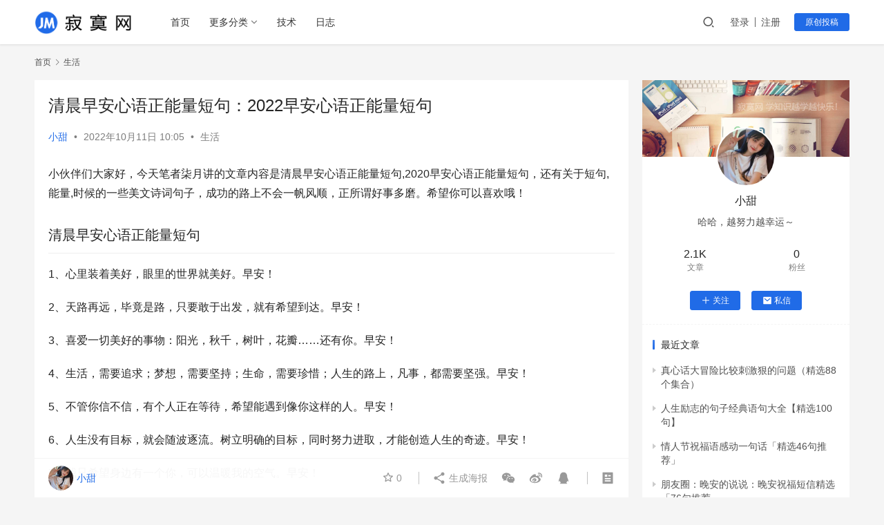

--- FILE ---
content_type: text/html; charset=UTF-8
request_url: https://www.jimowang.com/p/8928.html
body_size: 15334
content:
<!DOCTYPE html>
<html lang="zh-CN">
<head>
    <meta charset="UTF-8">
    <meta http-equiv="X-UA-Compatible" content="IE=edge,chrome=1">
    <meta name="renderer" content="webkit">
    <meta name="viewport" content="width=device-width,initial-scale=1.0,user-scalable=no,maximum-scale=1,viewport-fit=cover">
    <title>清晨早安心语正能量短句：2022早安心语正能量短句 - 寂寞网</title>
    <meta name="description" content="小伙伴们大家好，今天笔者柒月讲的文章内容是清晨早安心语正能量短句,2020早安心语正能量短句，还有关于短句,能量,时候的一些美文诗词句子，成功的路上不会一帆风顺，正所谓好事多磨。希望你可以喜欢哦！清晨早安心语正能量短句1、心里装着美好，眼里的世界就美好。早安！2、天路再远，毕竟是路，只要敢于出发，就有希望到达。早安！3..." />
<meta property="og:type" content="article" />
<meta property="og:url" content="https://www.jimowang.com/p/8928.html" />
<meta property="og:site_name" content="寂寞网" />
<meta property="og:title" content="清晨早安心语正能量短句：2022早安心语正能量短句" />
<meta property="og:description" content="小伙伴们大家好，今天笔者柒月讲的文章内容是清晨早安心语正能量短句,2020早安心语正能量短句，还有关于短句,能量,时候的一些美文诗词句子，成功的路上不会一帆风顺，正所谓好事多磨。希望你可以喜欢哦！清晨早安心语正能量短句1、心里装着美好，眼里的世界就美好。早安！2、天路再远，毕竟是路，只要敢于出发，就有希望到达。早安！3..." />
<link rel="canonical" href="https://www.jimowang.com/p/8928.html" />
<meta name="applicable-device" content="pc,mobile" />
<meta http-equiv="Cache-Control" content="no-transform" />
<link rel="shortcut icon" href="https://www.jimowang.com/wp-content/uploads/2022/05/favicon.png" />
<link rel='dns-prefetch' href='//www.jimowang.com' />
<link rel='stylesheet' id='stylesheet-css'  href='//www.jimowang.com/wp-content/uploads/wpcom/style.6.9.3.1744652262.css?ver=6.9.3' type='text/css' media='all' />
<link rel='stylesheet' id='remixicon-css'  href='https://www.jimowang.com/wp-content/themes/justnews/themer/assets/css/remixicon-2.5.0.min.css?ver=2.5.0' type='text/css' media='all' />
<link rel='stylesheet' id='font-awesome-css'  href='https://www.jimowang.com/wp-content/themes/justnews/themer/assets/css/font-awesome.css?ver=6.9.3' type='text/css' media='all' />
<link rel='stylesheet' id='wp-block-library-css'  href='https://www.jimowang.com/wp-includes/css/dist/block-library/style.min.css?ver=6.0' type='text/css' media='all' />
<style id='global-styles-inline-css' type='text/css'>
body{--wp--preset--color--black: #000000;--wp--preset--color--cyan-bluish-gray: #abb8c3;--wp--preset--color--white: #ffffff;--wp--preset--color--pale-pink: #f78da7;--wp--preset--color--vivid-red: #cf2e2e;--wp--preset--color--luminous-vivid-orange: #ff6900;--wp--preset--color--luminous-vivid-amber: #fcb900;--wp--preset--color--light-green-cyan: #7bdcb5;--wp--preset--color--vivid-green-cyan: #00d084;--wp--preset--color--pale-cyan-blue: #8ed1fc;--wp--preset--color--vivid-cyan-blue: #0693e3;--wp--preset--color--vivid-purple: #9b51e0;--wp--preset--gradient--vivid-cyan-blue-to-vivid-purple: linear-gradient(135deg,rgba(6,147,227,1) 0%,rgb(155,81,224) 100%);--wp--preset--gradient--light-green-cyan-to-vivid-green-cyan: linear-gradient(135deg,rgb(122,220,180) 0%,rgb(0,208,130) 100%);--wp--preset--gradient--luminous-vivid-amber-to-luminous-vivid-orange: linear-gradient(135deg,rgba(252,185,0,1) 0%,rgba(255,105,0,1) 100%);--wp--preset--gradient--luminous-vivid-orange-to-vivid-red: linear-gradient(135deg,rgba(255,105,0,1) 0%,rgb(207,46,46) 100%);--wp--preset--gradient--very-light-gray-to-cyan-bluish-gray: linear-gradient(135deg,rgb(238,238,238) 0%,rgb(169,184,195) 100%);--wp--preset--gradient--cool-to-warm-spectrum: linear-gradient(135deg,rgb(74,234,220) 0%,rgb(151,120,209) 20%,rgb(207,42,186) 40%,rgb(238,44,130) 60%,rgb(251,105,98) 80%,rgb(254,248,76) 100%);--wp--preset--gradient--blush-light-purple: linear-gradient(135deg,rgb(255,206,236) 0%,rgb(152,150,240) 100%);--wp--preset--gradient--blush-bordeaux: linear-gradient(135deg,rgb(254,205,165) 0%,rgb(254,45,45) 50%,rgb(107,0,62) 100%);--wp--preset--gradient--luminous-dusk: linear-gradient(135deg,rgb(255,203,112) 0%,rgb(199,81,192) 50%,rgb(65,88,208) 100%);--wp--preset--gradient--pale-ocean: linear-gradient(135deg,rgb(255,245,203) 0%,rgb(182,227,212) 50%,rgb(51,167,181) 100%);--wp--preset--gradient--electric-grass: linear-gradient(135deg,rgb(202,248,128) 0%,rgb(113,206,126) 100%);--wp--preset--gradient--midnight: linear-gradient(135deg,rgb(2,3,129) 0%,rgb(40,116,252) 100%);--wp--preset--duotone--dark-grayscale: url('#wp-duotone-dark-grayscale');--wp--preset--duotone--grayscale: url('#wp-duotone-grayscale');--wp--preset--duotone--purple-yellow: url('#wp-duotone-purple-yellow');--wp--preset--duotone--blue-red: url('#wp-duotone-blue-red');--wp--preset--duotone--midnight: url('#wp-duotone-midnight');--wp--preset--duotone--magenta-yellow: url('#wp-duotone-magenta-yellow');--wp--preset--duotone--purple-green: url('#wp-duotone-purple-green');--wp--preset--duotone--blue-orange: url('#wp-duotone-blue-orange');--wp--preset--font-size--small: 13px;--wp--preset--font-size--medium: 20px;--wp--preset--font-size--large: 36px;--wp--preset--font-size--x-large: 42px;}.has-black-color{color: var(--wp--preset--color--black) !important;}.has-cyan-bluish-gray-color{color: var(--wp--preset--color--cyan-bluish-gray) !important;}.has-white-color{color: var(--wp--preset--color--white) !important;}.has-pale-pink-color{color: var(--wp--preset--color--pale-pink) !important;}.has-vivid-red-color{color: var(--wp--preset--color--vivid-red) !important;}.has-luminous-vivid-orange-color{color: var(--wp--preset--color--luminous-vivid-orange) !important;}.has-luminous-vivid-amber-color{color: var(--wp--preset--color--luminous-vivid-amber) !important;}.has-light-green-cyan-color{color: var(--wp--preset--color--light-green-cyan) !important;}.has-vivid-green-cyan-color{color: var(--wp--preset--color--vivid-green-cyan) !important;}.has-pale-cyan-blue-color{color: var(--wp--preset--color--pale-cyan-blue) !important;}.has-vivid-cyan-blue-color{color: var(--wp--preset--color--vivid-cyan-blue) !important;}.has-vivid-purple-color{color: var(--wp--preset--color--vivid-purple) !important;}.has-black-background-color{background-color: var(--wp--preset--color--black) !important;}.has-cyan-bluish-gray-background-color{background-color: var(--wp--preset--color--cyan-bluish-gray) !important;}.has-white-background-color{background-color: var(--wp--preset--color--white) !important;}.has-pale-pink-background-color{background-color: var(--wp--preset--color--pale-pink) !important;}.has-vivid-red-background-color{background-color: var(--wp--preset--color--vivid-red) !important;}.has-luminous-vivid-orange-background-color{background-color: var(--wp--preset--color--luminous-vivid-orange) !important;}.has-luminous-vivid-amber-background-color{background-color: var(--wp--preset--color--luminous-vivid-amber) !important;}.has-light-green-cyan-background-color{background-color: var(--wp--preset--color--light-green-cyan) !important;}.has-vivid-green-cyan-background-color{background-color: var(--wp--preset--color--vivid-green-cyan) !important;}.has-pale-cyan-blue-background-color{background-color: var(--wp--preset--color--pale-cyan-blue) !important;}.has-vivid-cyan-blue-background-color{background-color: var(--wp--preset--color--vivid-cyan-blue) !important;}.has-vivid-purple-background-color{background-color: var(--wp--preset--color--vivid-purple) !important;}.has-black-border-color{border-color: var(--wp--preset--color--black) !important;}.has-cyan-bluish-gray-border-color{border-color: var(--wp--preset--color--cyan-bluish-gray) !important;}.has-white-border-color{border-color: var(--wp--preset--color--white) !important;}.has-pale-pink-border-color{border-color: var(--wp--preset--color--pale-pink) !important;}.has-vivid-red-border-color{border-color: var(--wp--preset--color--vivid-red) !important;}.has-luminous-vivid-orange-border-color{border-color: var(--wp--preset--color--luminous-vivid-orange) !important;}.has-luminous-vivid-amber-border-color{border-color: var(--wp--preset--color--luminous-vivid-amber) !important;}.has-light-green-cyan-border-color{border-color: var(--wp--preset--color--light-green-cyan) !important;}.has-vivid-green-cyan-border-color{border-color: var(--wp--preset--color--vivid-green-cyan) !important;}.has-pale-cyan-blue-border-color{border-color: var(--wp--preset--color--pale-cyan-blue) !important;}.has-vivid-cyan-blue-border-color{border-color: var(--wp--preset--color--vivid-cyan-blue) !important;}.has-vivid-purple-border-color{border-color: var(--wp--preset--color--vivid-purple) !important;}.has-vivid-cyan-blue-to-vivid-purple-gradient-background{background: var(--wp--preset--gradient--vivid-cyan-blue-to-vivid-purple) !important;}.has-light-green-cyan-to-vivid-green-cyan-gradient-background{background: var(--wp--preset--gradient--light-green-cyan-to-vivid-green-cyan) !important;}.has-luminous-vivid-amber-to-luminous-vivid-orange-gradient-background{background: var(--wp--preset--gradient--luminous-vivid-amber-to-luminous-vivid-orange) !important;}.has-luminous-vivid-orange-to-vivid-red-gradient-background{background: var(--wp--preset--gradient--luminous-vivid-orange-to-vivid-red) !important;}.has-very-light-gray-to-cyan-bluish-gray-gradient-background{background: var(--wp--preset--gradient--very-light-gray-to-cyan-bluish-gray) !important;}.has-cool-to-warm-spectrum-gradient-background{background: var(--wp--preset--gradient--cool-to-warm-spectrum) !important;}.has-blush-light-purple-gradient-background{background: var(--wp--preset--gradient--blush-light-purple) !important;}.has-blush-bordeaux-gradient-background{background: var(--wp--preset--gradient--blush-bordeaux) !important;}.has-luminous-dusk-gradient-background{background: var(--wp--preset--gradient--luminous-dusk) !important;}.has-pale-ocean-gradient-background{background: var(--wp--preset--gradient--pale-ocean) !important;}.has-electric-grass-gradient-background{background: var(--wp--preset--gradient--electric-grass) !important;}.has-midnight-gradient-background{background: var(--wp--preset--gradient--midnight) !important;}.has-small-font-size{font-size: var(--wp--preset--font-size--small) !important;}.has-medium-font-size{font-size: var(--wp--preset--font-size--medium) !important;}.has-large-font-size{font-size: var(--wp--preset--font-size--large) !important;}.has-x-large-font-size{font-size: var(--wp--preset--font-size--x-large) !important;}
</style>
<script type='text/javascript' src='https://www.jimowang.com/wp-content/themes/justnews/themer/assets/js/jquery-3.6.0.min.js?ver=6.9.3' id='jquery-core-js'></script>
<script type='text/javascript' src='https://www.jimowang.com/wp-includes/js/jquery/jquery-migrate.min.js?ver=3.3.2' id='jquery-migrate-js'></script>
<link rel="EditURI" type="application/rsd+xml" title="RSD" href="https://www.jimowang.com/xmlrpc.php?rsd" />
<link rel="wlwmanifest" type="application/wlwmanifest+xml" href="https://www.jimowang.com/wp-includes/wlwmanifest.xml" /> 
<link rel="icon" href="https://www.jimowang.com/wp-content/uploads/2022/05/favicon.png" sizes="32x32" />
<link rel="icon" href="https://www.jimowang.com/wp-content/uploads/2022/05/favicon.png" sizes="192x192" />
<link rel="apple-touch-icon" href="https://www.jimowang.com/wp-content/uploads/2022/05/favicon.png" />
<meta name="msapplication-TileImage" content="https://www.jimowang.com/wp-content/uploads/2022/05/favicon.png" />
    <!--[if lte IE 9]><script src="https://www.jimowang.com/wp-content/themes/justnews/js/update.js"></script><![endif]-->
</head>
<body class="post-template-default single single-post postid-8928 single-format-gallery lang-cn el-boxed">
<header class="header">
    <div class="container clearfix">
        <div class="navbar-header">
            <button type="button" class="navbar-toggle collapsed" data-toggle="collapse" data-target=".navbar-collapse" aria-label="menu">
                <span class="icon-bar icon-bar-1"></span>
                <span class="icon-bar icon-bar-2"></span>
                <span class="icon-bar icon-bar-3"></span>
            </button>
                        <div class="logo">
                <a href="https://www.jimowang.com" rel="home"><img src="https://www.jimowang.com/wp-content/uploads/2022/05/logo.png" alt="寂寞网"></a>
            </div>
        </div>
        <div class="collapse navbar-collapse">
            <nav class="navbar-left primary-menu"><ul id="menu-%e5%af%82%e5%af%9e%e7%bd%91" class="nav navbar-nav wpcom-adv-menu"><li class="menu-item"><a href="https://www.jimowang.com/">首页</a></li>
<li class="menu-item menu-item-style menu-item-style2 dropdown"><a href="#" class="dropdown-toggle">更多分类</a>
<ul class="dropdown-menu menu-item-wrap menu-item-col-2">
	<li class="menu-item"><a href="https://www.jimowang.com/category/jingyan">经验分享</a></li>
	<li class="menu-item"><a href="https://www.jimowang.com/category/rizhi">攻略记录</a></li>
</ul>
</li>
<li class="menu-item"><a href="https://www.jimowang.com/category/jishu">技术</a></li>
<li class="menu-item"><a href="https://www.jimowang.com/category/rizhi">日志</a></li>
</ul></nav>            <div class="navbar-action pull-right">
                <div class="navbar-search-icon j-navbar-search"><i class="wpcom-icon wi"><svg aria-hidden="true"><use xlink:href="#wi-search"></use></svg></i></div>
                                                    <div id="j-user-wrap">
                        <a class="login" href="https://www.jimowang.com/login?modal-type=login">登录</a>
                        <a class="login register" href="https://www.jimowang.com/register?modal-type=register">注册</a>
                    </div>
                    <a class="btn btn-primary btn-xs publish" href="https://www.jimowang.com/tougao">
                        原创投稿</a>
                                                </div>
            <form class="navbar-search" action="https://www.jimowang.com" method="get" role="search">
                <div class="navbar-search-inner">
                    <i class="wpcom-icon wi navbar-search-close"><svg aria-hidden="true"><use xlink:href="#wi-close"></use></svg></i>                    <input type="text" name="s" class="navbar-search-input" autocomplete="off" placeholder="输入关键词搜索..." value="">
                    <button class="navbar-search-btn" type="submit"><i class="wpcom-icon wi"><svg aria-hidden="true"><use xlink:href="#wi-search"></use></svg></i></button>
                </div>
            </form>
        </div><!-- /.navbar-collapse -->
    </div><!-- /.container -->
</header>
<div id="wrap">    <div class="wrap container">
        <ol class="breadcrumb" vocab="https://schema.org/" typeof="BreadcrumbList"><li class="home" property="itemListElement" typeof="ListItem"><a href="https://www.jimowang.com" property="item" typeof="WebPage"><span property="name" class="hide">寂寞网</span>首页</a><meta property="position" content="1"></li><li property="itemListElement" typeof="ListItem"><i class="wpcom-icon wi"><svg aria-hidden="true"><use xlink:href="#wi-arrow-right-3"></use></svg></i><a href="https://www.jimowang.com/category/shenghuo" property="item" typeof="WebPage"><span property="name">生活</span></a><meta property="position" content="2"></li></ol>        <main class="main">
                            <article id="post-8928" class="post-8928 post type-post status-publish format-gallery hentry category-shenghuo post_format-post-format-gallery entry">
                    <div class="entry-main">
                                                                        <div class="entry-head">
                            <h1 class="entry-title">清晨早安心语正能量短句：2022早安心语正能量短句</h1>
                            <div class="entry-info">
                                                                    <span class="vcard">
                                        <a class="nickname url fn j-user-card" data-user="2" href="https://www.jimowang.com/user/2">小甜</a>
                                    </span>
                                    <span class="dot">•</span>
                                                                <time class="entry-date published" datetime="2022-10-11T10:05:00+08:00" pubdate>
                                    2022年10月11日 10:05                                </time>
                                <span class="dot">•</span>
                                <a href="https://www.jimowang.com/category/shenghuo" rel="category tag">生活</a>                                                            </div>
                        </div>
                        
                                                <div class="entry-content">
                            <p>小伙伴们大家好，今天笔者柒月讲的文章内容是清晨早安心语正能量短句,2020早安心语正能量短句，还有关于短句,能量,时候的一些美文诗词句子，成功的路上不会一帆风顺，正所谓好事多磨。希望你可以喜欢哦！</p>
<h2>清晨早安心语正能量短句</h2>
<p>1、心里装着美好，眼里的世界就美好。早安！</p>
<p>2、天路再远，毕竟是路，只要敢于出发，就有希望到达。早安！</p>
<p>3、喜爱一切美好的事物：阳光，秋千，树叶，花瓣……还有你。早安！</p>
<p>4、生活，需要追求；梦想，需要坚持；生命，需要珍惜；人生的路上，凡事，都需要坚强。早安！</p>
<p>5、不管你信不信，有个人正在等待，希望能遇到像你这样的人。早安！</p>
<p>6、人生没有目标，就会随波逐流。树立明确的目标，同时努力进取，才能创造人生的奇迹。早安！</p>
<p>7、我只希望身边有一个你，可以温暖我的空气。早安！</p>
<p>8、所谓生活质量，简单的理解就是找到一个最适合自己的环境，如鱼得水，如鸟在林。早安！</p>
<p>9、弯腰不是认输，只是为了拾起丢掉的幸福。早安！</p>
<p>10、你会在平常事物中发现美，别丧失这个能力。早安！</p>
<p>11、给我一个小太阳，在阴霾的冬日，驱走严寒。早安！</p>
<p>12、来者要惜，去者要放。人生是一场旅行，不是所有人都会去向同一个地方。早安！</p>
<p>13、花的生命虽然短暂，但它毕竟拥抱过春天。早安！</p>
<p>14、只要心里有着阳光，到哪都是明媚。早安！</p>
<p>15、此刻每一天醒来睁开眼见到的是墙上你那似阳光般的笑靥，好想哪天醒来时，第一眼所触及的是真正的你那似花般甜甜的睡容。早安！</p>
<p>16、不去追逐你所渴求的，你将永远不会拥有。不开口问，答案永远是No。不往前走，那只能永远停留。早安！</p>
<p>17、当你不能够再拥有，你唯一可以做的，就是令自己不要忘记。早安！</p>
<p>18、不管多远的路，也能走到尽头；不论多深的痛苦，也会有结束的一天。早安！</p>
<h2>2020早安心语正能量短句</h2>
<p>1、一个人只要还能笑，日子总是比较容易打发的。早安！</p>
<p>2、在一天真正结束之前，打开自己的心门和自己来一次平和的对话吧，不论是倾诉，还是劝诫，都是自己可以为自己做的事情。早安！</p>
<p>3、所谓顺其自然，并非代表我们可以不努力，而是努力之后我们有勇气接受一切的成败。早安！</p>
<p>4、我终于知道了我想去什么地方，就是这儿，就是你在的地方。早安！</p>
<p>5、有时候，我们并非走出了伤痛，不过是学会了带着伤痛继续生活。早安！</p>
<p>6、放手会不甘心，不舍得，可是不放，伤的最深却是自己。也许哭泣的时候，才是真正明白自己到底想要什么的时候。早安！</p>
<p>7、生活一定要五颜六色，但绝不能乱七八糟。早安！</p>
<p>8、生活不要安排得太满，人生不要设计得太挤。不管做什么，都要给自己留点空间，好让自己可以从容转身。早安！</p>
<p>9、失败里总藏着秘密机遇，今天继续加油吧！早安！</p>
<p>10、不要拖延.不要猜测.不要迟疑，当有机会.有冲动.有内在灵感推动的时候，行动吧！早安！</p>
<p>11、勇敢地做决定吧，就算这决定也许是错的，也好过不作任何决定。早安！</p>
<p>12、任何一种活法都是人的自由选择，只要从心出发，活得适意而满足，求仁得仁，是谓幸福。早安！</p>
<p>13、我明白你会来，所以我等。早安！</p>
<p>14、无论你在尘世间辗转了多少个春秋，一个人若是到了没有任何东西可以依赖的时候，往往会变得坚强起来。早安！</p>
<p>15、路走不通的时候，不要眷恋前面的风景，不要回望来时的行程。早安！</p>
<p>16、对生活充满感激，不管生活给予的是快乐还是痛苦，不管前行的道路是一帆风顺还是曲折坎坷。早安！</p>
<p>17、坚持，说它容易，那是因为只要愿意做，人人都能做到；说它难，那又是因为真正能够做到的，终究只有少数人。早安！</p>
<p>18、三个方法可以解决所有的问题：接受，改变，离开。早安！</p>
<p>19、上帝是公平的，若你还不够幸福，只是你做的还不够。早安！</p>
<p>20、给自己一个简单的岁月，如花般默默绽放，不为娇容不为称羡，只为美好的情愫在心中；给自己一条河流，让生命里的轮回来来去去。早安！</p>
<p>今天就分享到这里吧，希望对你有一定的帮助，如果你认真看完了这篇清晨早安心语正能量短句：2022早安心语正能量短句文章，感觉自己收获很多，可以收藏<span class="wpcom_keyword_link"><a href="https://www.jimowang.com/" title="寂寞网">寂寞网</a></span>哈！</p>
                                                        <div class="entry-copyright"><p>本文发布者：小甜，不代表寂寞网立场，转载请注明出处：<span>https://www.jimowang.com/p/8928.html</span></p>
<p>版权声明：本文内容由互联网用户自发贡献，该文观点仅代表作者本人。本站仅提供信息存储空间服务，不拥有所有权，不承担相关法律责任。如发现本站有涉嫌抄袭侵权/违法违规的内容， 请发送邮件至 jimowangmail@126.com 举报，一经查实，本站将立刻删除。</p></div>                        </div>

                        <div class="entry-tag"></div>
                        <div class="entry-action">
                            <div class="btn-zan" data-id="8928"><i class="wpcom-icon wi"><svg aria-hidden="true"><use xlink:href="#wi-thumb-up-fill"></use></svg></i> 赞 <span class="entry-action-num">(0)</span></div>

                                                    </div>

                        <div class="entry-bar">
                            <div class="entry-bar-inner clearfix">
                                                                    <div class="author pull-left">
                                                                                <a data-user="2" target="_blank" href="https://www.jimowang.com/user/2" class="avatar j-user-card">
                                            <img alt='小甜' src='//www.jimowang.com/wp-content/uploads/member/avatars/28d9d4c2f636f067.1654849640.jpg' class='avatar avatar-60 photo' height='60' width='60' /><span class="author-name">小甜</span>                                        </a>
                                    </div>
                                                                <div class="info pull-right">
                                    <div class="info-item meta">
                                                                                    <a class="meta-item j-heart" href="javascript:;" data-id="8928"><i class="wpcom-icon wi"><svg aria-hidden="true"><use xlink:href="#wi-star"></use></svg></i> <span class="data">0</span></a>                                                                                                                    </div>
                                    <div class="info-item share">
                                        <a class="meta-item mobile j-mobile-share" href="javascript:;" data-id="8928" data-qrcode="https://www.jimowang.com/p/8928.html"><i class="wpcom-icon wi"><svg aria-hidden="true"><use xlink:href="#wi-share"></use></svg></i> 生成海报</a>
                                                                                    <a class="meta-item wechat" data-share="wechat" target="_blank" rel="nofollow" href="#">
                                                <i class="wpcom-icon wi"><svg aria-hidden="true"><use xlink:href="#wi-wechat"></use></svg></i>                                            </a>
                                                                                    <a class="meta-item weibo" data-share="weibo" target="_blank" rel="nofollow" href="#">
                                                <i class="wpcom-icon wi"><svg aria-hidden="true"><use xlink:href="#wi-weibo"></use></svg></i>                                            </a>
                                                                                    <a class="meta-item qq" data-share="qq" target="_blank" rel="nofollow" href="#">
                                                <i class="wpcom-icon wi"><svg aria-hidden="true"><use xlink:href="#wi-qq"></use></svg></i>                                            </a>
                                                                            </div>
                                    <div class="info-item act">
                                        <a href="javascript:;" id="j-reading"><i class="wpcom-icon wi"><svg aria-hidden="true"><use xlink:href="#wi-article"></use></svg></i></a>
                                    </div>
                                </div>
                            </div>
                        </div>
                    </div>

                                            <div class="entry-page">
                                                            <div class="entry-page-prev entry-page-nobg j-lazy" style="background-image: url(https://www.jimowang.com/wp-content/uploads/2022/06/2022060507534233.gif);" data-original="">
                                    <a href="https://www.jimowang.com/p/8926.html" title="离别的伤感个性签名「精选81句推荐」" rel="prev">
                                        <span>离别的伤感个性签名「精选81句推荐」</span>
                                    </a>
                                    <div class="entry-page-info">
                                        <span class="pull-left"><i class="wpcom-icon wi"><svg aria-hidden="true"><use xlink:href="#wi-arrow-left-double"></use></svg></i> 上一篇</span>
                                        <span class="pull-right">2022年10月11日 10:04</span>
                                    </div>
                                </div>
                                                                                        <div class="entry-page-next entry-page-nobg j-lazy" style="background-image: url(https://www.jimowang.com/wp-content/uploads/2022/06/2022060507534233.gif);" data-original="">
                                    <a href="https://www.jimowang.com/p/8929.html" title="国内那个牌子头盔最好「必看：盘点5大国产质量最好的头盔」" rel="next">
                                        <span>国内那个牌子头盔最好「必看：盘点5大国产质量最好的头盔」</span>
                                    </a>
                                    <div class="entry-page-info">
                                        <span class="pull-right">下一篇 <i class="wpcom-icon wi"><svg aria-hidden="true"><use xlink:href="#wi-arrow-right-double"></use></svg></i></span>
                                        <span class="pull-left">2022年10月11日 10:06</span>
                                    </div>
                                </div>
                                                    </div>
                                                                                    <div class="entry-related-posts">
                            <h3 class="entry-related-title">相关推荐</h3><ul class="entry-related cols-3 post-loop post-loop-default"><li class="item item-no-thumb">
        <div class="item-content">
                <h4 class="item-title">
            <a href="https://www.jimowang.com/p/52839.html" target="_blank" rel="bookmark">
                                 福建省南平市建瓯市天气 必看:福建省南平市建瓯市天气东峰            </a>
        </h4>
        <div class="item-excerpt">
            <p>最近有很多朋友问紫荆关于福建省南平市建瓯市天气,福建省南平市建瓯市天气东峰的事情，还有干货天气，警报，暴雨，省级，山脉等等各种精品旅游攻略，虽然不敢保证每个人都能获得满意的结果，但我相信细心阅读将会让你有所收获。 福建建瓯持续暴雨,全城拉响防空警报!强降雨天气会持续多久? 福建建瓯持续暴雨福建省建瓯市气象台连续发出了强降雨预警，晚上建瓯的全市都响起了防空警报&#8230;</p>
        </div>
        <div class="item-meta">
                        <div class="item-meta-li author">
                                <a data-user="26" target="_blank" href="https://www.jimowang.com/user/26" class="avatar j-user-card">
                    <img alt='旅游达人' src='//www.jimowang.com/wp-content/uploads/member/avatars/ced3463d06de0ca9.1683610606.jpg' class='avatar avatar-60 photo' height='60' width='60' />                    <span>旅游达人</span>
                </a>
            </div>
                                            <a class="item-meta-li" href="https://www.jimowang.com/category/shenghuo" target="_blank">生活</a>
                            <span class="item-meta-li date">2023年8月4日</span>
            <div class="item-meta-right">
                            </div>
        </div>
    </div>
</li>
<li class="item item-no-thumb">
        <div class="item-content">
                <h4 class="item-title">
            <a href="https://www.jimowang.com/p/18963.html" target="_blank" rel="bookmark">
                                 女生简单干净的韩文网名带翻译精选「67个推荐」            </a>
        </h4>
        <div class="item-excerpt">
            <p>一梦醒来，两眉间，相思尽染。朋友们大家伙，今天糖果给你们带来的是女生简单干净的韩文网名带翻译的问题，还有关于女生,背叛者,帘幕等一系列的美文诗词句子内容，这篇文章对正好需要的朋友来说还是比较不错的，因为涉及到多方面，认真阅读完你一定能有所收获！ 女生简单干净的韩文网名带翻译 一 1、내가 행하는 것이 곧 而是我所走的路 2、见你당신 을 만 나 3、무지개&#8230;</p>
        </div>
        <div class="item-meta">
                        <div class="item-meta-li author">
                                <a data-user="2" target="_blank" href="https://www.jimowang.com/user/2" class="avatar j-user-card">
                    <img alt='小甜' src='//www.jimowang.com/wp-content/uploads/member/avatars/28d9d4c2f636f067.1654849640.jpg' class='avatar avatar-60 photo' height='60' width='60' />                    <span>小甜</span>
                </a>
            </div>
                                            <a class="item-meta-li" href="https://www.jimowang.com/category/shenghuo" target="_blank">生活</a>
                            <span class="item-meta-li date">2022年11月29日</span>
            <div class="item-meta-right">
                            </div>
        </div>
    </div>
</li>
<li class="item item-no-thumb">
        <div class="item-content">
                <h4 class="item-title">
            <a href="https://www.jimowang.com/p/60506.html" target="_blank" rel="bookmark">
                                 梦想去旅游 详解：坐飞机去何处旅游最具体 详解：飞机旅游的精彩体验            </a>
        </h4>
        <div class="item-excerpt">
            <p>感谢大家一直以来对我的兰若的支持，今天特别为大家准备了一篇梦想去旅游,坐飞机去何处旅游最具体,飞机旅游的精彩体验的文章，美食，景点，旅游，城市，文化等等一系列的优秀级别旅游相关攻略，读完这篇分享后，相信你对相关领域的知识已经有了较为深刻的理解。 飞机旅游是一种独特的旅游方式，它可以让您快速到达世界各地，体验不同的文化和美食。那么，坐飞机去哪里旅游体呢？下面让&#8230;</p>
        </div>
        <div class="item-meta">
                        <div class="item-meta-li author">
                                <a data-user="26" target="_blank" href="https://www.jimowang.com/user/26" class="avatar j-user-card">
                    <img alt='旅游达人' src='//www.jimowang.com/wp-content/uploads/member/avatars/ced3463d06de0ca9.1683610606.jpg' class='avatar avatar-60 photo' height='60' width='60' />                    <span>旅游达人</span>
                </a>
            </div>
                                            <a class="item-meta-li" href="https://www.jimowang.com/category/shenghuo" target="_blank">生活</a>
                            <span class="item-meta-li date">2023年9月19日</span>
            <div class="item-meta-right">
                            </div>
        </div>
    </div>
</li>
<li class="item item-no-thumb">
        <div class="item-content">
                <h4 class="item-title">
            <a href="https://www.jimowang.com/p/60838.html" target="_blank" rel="bookmark">
                                 四川旅游学院专业有哪些探索四川旅游学院详细专业分布            </a>
        </h4>
        <div class="item-excerpt">
            <p>最近非常忙碌，今天作者沈静婷娴抽出时间跟大家分享一些有关四川旅游学院专业有哪些探索四川旅游学院详细专业分布的话题。以及类专业，旅游，专业，四川旅游，学院等等各种一系列的旅游攻略，只要我们付出行动和努力，每天的分享都能够让我们更进一步。 四川旅游学院是一所以旅游、酒店、管理为主的本科高校。本文将为大家详细介绍四川旅游学院的专业分布情况。 一、旅游管理类专业 1&#8230;</p>
        </div>
        <div class="item-meta">
                        <div class="item-meta-li author">
                                <a data-user="26" target="_blank" href="https://www.jimowang.com/user/26" class="avatar j-user-card">
                    <img alt='旅游达人' src='//www.jimowang.com/wp-content/uploads/member/avatars/ced3463d06de0ca9.1683610606.jpg' class='avatar avatar-60 photo' height='60' width='60' />                    <span>旅游达人</span>
                </a>
            </div>
                                            <a class="item-meta-li" href="https://www.jimowang.com/category/shenghuo" target="_blank">生活</a>
                            <span class="item-meta-li date">2023年9月21日</span>
            <div class="item-meta-right">
                            </div>
        </div>
    </div>
</li>
<li class="item item-no-thumb">
        <div class="item-content">
                <h4 class="item-title">
            <a href="https://www.jimowang.com/p/47478.html" target="_blank" rel="bookmark">
                                 河北吴桥杂技大世界值得一游吗            </a>
        </h4>
        <div class="item-excerpt">
            <p>Hi，大家好，今天由浪迹为大家准备了一片关于河北吴桥杂技大世界值得一游吗的干货文章，这里提供各种关于杂技，大世界，景区，游客，文化旅游攻略的线索，如果你正在寻找一些实用的建议和思路，认真阅读本篇分享将会给你带来惊喜。 河北吴桥杂技大世界是中国的杂技表演场所之一，位于河北省衡水市吴桥县。吴桥杂技源远流长，已有近百年的历史，是中国杂技的发源地之一。因其独特的表演&#8230;</p>
        </div>
        <div class="item-meta">
                        <div class="item-meta-li author">
                                <a data-user="26" target="_blank" href="https://www.jimowang.com/user/26" class="avatar j-user-card">
                    <img alt='旅游达人' src='//www.jimowang.com/wp-content/uploads/member/avatars/ced3463d06de0ca9.1683610606.jpg' class='avatar avatar-60 photo' height='60' width='60' />                    <span>旅游达人</span>
                </a>
            </div>
                                            <a class="item-meta-li" href="https://www.jimowang.com/category/shenghuo" target="_blank">生活</a>
                            <span class="item-meta-li date">2023年6月25日</span>
            <div class="item-meta-right">
                            </div>
        </div>
    </div>
</li>
<li class="item item-no-thumb">
        <div class="item-content">
                <h4 class="item-title">
            <a href="https://www.jimowang.com/p/55727.html" target="_blank" rel="bookmark">
                                 重庆旅游攻略精选必去景点美食美景及住宿推荐            </a>
        </h4>
        <div class="item-excerpt">
            <p>最近比较忙，薛钰陶雨还是不忘与大家分享有关重庆旅游攻略精选必去景点美食美景及住宿推荐的一些技巧和心得，想要获取与景点，美食，酒店，火锅，游客有关的旅游信息？这里提供了丰富的资料。这只是我的一些思考和心得，但愿能为你提供一些帮助和启示。 重庆是一个充满活力和美食的城市，拥有许多迷人的景点和美食，每年吸引着数以百万计的游客前来探索。在这篇中，我们将为您介绍重庆的&#8230;</p>
        </div>
        <div class="item-meta">
                        <div class="item-meta-li author">
                                <a data-user="26" target="_blank" href="https://www.jimowang.com/user/26" class="avatar j-user-card">
                    <img alt='旅游达人' src='//www.jimowang.com/wp-content/uploads/member/avatars/ced3463d06de0ca9.1683610606.jpg' class='avatar avatar-60 photo' height='60' width='60' />                    <span>旅游达人</span>
                </a>
            </div>
                                            <a class="item-meta-li" href="https://www.jimowang.com/category/shenghuo" target="_blank">生活</a>
                            <span class="item-meta-li date">2023年8月23日</span>
            <div class="item-meta-right">
                            </div>
        </div>
    </div>
</li>
</ul>                        </div>
                                    </article>
                    </main>
                    <aside class="sidebar">
                <div id="wpcom-profile-6" class="widget widget_profile"><div class="profile-cover"><img class="j-lazy" src="https://www.jimowang.com/wp-content/uploads/2022/06/2022060507534233.gif" data-original="//www.jimowang.com/wp-content/uploads/2021/03/anthony-delanoix-urUdKCxsTUI-unsplash-1.jpg" alt="小甜"></div>            <div class="avatar-wrap">
                <a target="_blank" href="https://www.jimowang.com/user/2" class="avatar-link"><img alt='小甜' src='//www.jimowang.com/wp-content/uploads/member/avatars/28d9d4c2f636f067.1654849640.jpg' class='avatar avatar-120 photo' height='120' width='120' /></a></div>
            <div class="profile-info">
                <a target="_blank" href="https://www.jimowang.com/user/2" class="profile-name"><span class="author-name">小甜</span></a>
                <p class="author-description">哈哈，越努力越幸运～ </p>
                        <div class="profile-stats">
            <div class="profile-stats-inner">
                        <div class="user-stats-item">
            <b>2.1K</b>
            <span>文章</span>
        </div>
                            <div class="user-stats-item">
                <b>0</b>
                <span>粉丝</span>
            </div>
                    </div>
        </div>
    <button type="button" class="btn btn-xs btn-follow j-follow btn-primary" data-user="2"><i class="wpcom-icon wi"><svg aria-hidden="true"><use xlink:href="#wi-add"></use></svg></i>关注</button><button type="button" class="btn btn-primary btn-xs btn-message j-message" data-user="2"><i class="wpcom-icon wi"><svg aria-hidden="true"><use xlink:href="#wi-mail-fill"></use></svg></i>私信</button>            </div>
            <div class="profile-posts">
                <h3 class="widget-title"><span>最近文章</span></h3>
                <ul>                    <li><a href="https://www.jimowang.com/p/59221.html" title="真心话大冒险比较刺激狠的问题（精选88个集合）">真心话大冒险比较刺激狠的问题（精选88个集合）</a></li>
                                    <li><a href="https://www.jimowang.com/p/59208.html" title="人生励志的句子经典语句大全【精选100句】">人生励志的句子经典语句大全【精选100句】</a></li>
                                    <li><a href="https://www.jimowang.com/p/36084.html" title="情人节祝福语感动一句话「精选46句推荐」">情人节祝福语感动一句话「精选46句推荐」</a></li>
                                    <li><a href="https://www.jimowang.com/p/36083.html" title="朋友圈：晚安的说说：晚安祝福短信精选「76句推荐」">朋友圈：晚安的说说：晚安祝福短信精选「76句推荐」</a></li>
                                    <li><a href="https://www.jimowang.com/p/36082.html" title="端午节祝福语送客户「精选50句推荐」">端午节祝福语送客户「精选50句推荐」</a></li>
                </ul>            </div>
            </div><div id="wpcom-image-ad-2" class="widget widget_image_ad">            <a href="https://www.jimowang.com/" target="_blank">
                <img class="j-lazy" src="https://www.jimowang.com/wp-content/uploads/2022/06/2022060507534233.gif" data-original="https://www.jimowang.com/wp-content/uploads/2022/06/2022061010052789.jpg" alt="AD">            </a>
        </div><div id="wpcom-post-tabs-3" class="widget widget_post_tabs">
        <div class="post-tabs-hd">
                        <div class="post-tabs-hd-inner post-tabs-2">
                                    <div class="post-tabs-item j-post-tab active">
                        <i class="wpcom-icon fa fa-clock-o"></i>最新文章                    </div>
                                    <div class="post-tabs-item j-post-tab">
                        <i class="wpcom-icon fa fa-random"></i>随机内容                    </div>
                            </div>
        </div>
                    <ul class="post-tabs-list j-post-tab-wrap active">
                        <li class="item">
                            <div class="item-img">
                    <a class="item-img-inner" href="https://www.jimowang.com/p/76316.html" title="魔兽RPG神界危机：隐藏翅膀合成NPC坐标">
                        <img class="j-lazy" src="https://www.jimowang.com/wp-content/uploads/2022/06/2022060507534233-332x206.gif" data-original="https://www.jimowang.com/wp-content/uploads/2025/img/2023564962072295-332x206.jpg" width="332" height="206" alt="魔兽RPG神界危机：隐藏翅膀合成NPC坐标">                    </a>
                </div>
                        <div class="item-content">
                <p class="item-title"><a href="https://www.jimowang.com/p/76316.html" title="魔兽RPG神界危机：隐藏翅膀合成NPC坐标">魔兽RPG神界危机：隐藏翅膀合成NPC坐标</a></p>
                <p class="item-date">2025年6月17日</p>
            </div>
        </li>
            <li class="item">
                            <div class="item-img">
                    <a class="item-img-inner" href="https://www.jimowang.com/p/76315.html" title="金庸群侠传武功搭配：低资质刀法流通关方案">
                        <img class="j-lazy" src="https://www.jimowang.com/wp-content/uploads/2022/06/2022060507534233-332x206.gif" data-original="https://www.jimowang.com/wp-content/uploads/2025/img/2023486960095798-332x206.jpg" width="332" height="206" alt="金庸群侠传武功搭配：低资质刀法流通关方案">                    </a>
                </div>
                        <div class="item-content">
                <p class="item-title"><a href="https://www.jimowang.com/p/76315.html" title="金庸群侠传武功搭配：低资质刀法流通关方案">金庸群侠传武功搭配：低资质刀法流通关方案</a></p>
                <p class="item-date">2025年6月17日</p>
            </div>
        </li>
            <li class="item">
                            <div class="item-img">
                    <a class="item-img-inner" href="https://www.jimowang.com/p/76314.html" title="霍格沃茨之遗速通流：全魔咒解锁顺序+核心天赋推荐">
                        <img class="j-lazy" src="https://www.jimowang.com/wp-content/uploads/2022/06/2022060507534233-332x206.gif" data-original="https://www.jimowang.com/wp-content/uploads/2025/img/2023241305197115-332x206.jpg" width="332" height="206" alt="霍格沃茨之遗速通流：全魔咒解锁顺序+核心天赋推荐">                    </a>
                </div>
                        <div class="item-content">
                <p class="item-title"><a href="https://www.jimowang.com/p/76314.html" title="霍格沃茨之遗速通流：全魔咒解锁顺序+核心天赋推荐">霍格沃茨之遗速通流：全魔咒解锁顺序+核心天赋推荐</a></p>
                <p class="item-date">2025年6月17日</p>
            </div>
        </li>
            <li class="item">
                            <div class="item-img">
                    <a class="item-img-inner" href="https://www.jimowang.com/p/76313.html" title="霍格沃茨全收集难点：隐形兽洞穴推球谜题解法">
                        <img class="j-lazy" src="https://www.jimowang.com/wp-content/uploads/2022/06/2022060507534233-332x206.gif" data-original="https://www.jimowang.com/wp-content/uploads/2025/img/2023166112006882-332x206.jpg" width="332" height="206" alt="霍格沃茨全收集难点：隐形兽洞穴推球谜题解法">                    </a>
                </div>
                        <div class="item-content">
                <p class="item-title"><a href="https://www.jimowang.com/p/76313.html" title="霍格沃茨全收集难点：隐形兽洞穴推球谜题解法">霍格沃茨全收集难点：隐形兽洞穴推球谜题解法</a></p>
                <p class="item-date">2025年6月17日</p>
            </div>
        </li>
            <li class="item">
                            <div class="item-img">
                    <a class="item-img-inner" href="https://www.jimowang.com/p/76312.html" title="金庸群侠传3D版：速刷道德值路线（正邪双结局）">
                        <img class="j-lazy" src="https://www.jimowang.com/wp-content/uploads/2022/06/2022060507534233-332x206.gif" data-original="https://www.jimowang.com/wp-content/uploads/2025/img/2023066440266772-332x206.jpg" width="332" height="206" alt="金庸群侠传3D版：速刷道德值路线（正邪双结局）">                    </a>
                </div>
                        <div class="item-content">
                <p class="item-title"><a href="https://www.jimowang.com/p/76312.html" title="金庸群侠传3D版：速刷道德值路线（正邪双结局）">金庸群侠传3D版：速刷道德值路线（正邪双结局）</a></p>
                <p class="item-date">2025年6月17日</p>
            </div>
        </li>
            <li class="item">
                            <div class="item-img">
                    <a class="item-img-inner" href="https://www.jimowang.com/p/76311.html" title="重返未来1999荒原：高灵感建筑布局+资源产出">
                        <img class="j-lazy" src="https://www.jimowang.com/wp-content/uploads/2022/06/2022060507534233-332x206.gif" data-original="https://www.jimowang.com/wp-content/uploads/2025/img/2023219666597735-332x206.jpg" width="332" height="206" alt="重返未来1999荒原：高灵感建筑布局+资源产出">                    </a>
                </div>
                        <div class="item-content">
                <p class="item-title"><a href="https://www.jimowang.com/p/76311.html" title="重返未来1999荒原：高灵感建筑布局+资源产出">重返未来1999荒原：高灵感建筑布局+资源产出</a></p>
                <p class="item-date">2025年6月16日</p>
            </div>
        </li>
            <li class="item">
                            <div class="item-img">
                    <a class="item-img-inner" href="https://www.jimowang.com/p/76310.html" title="逆水寒情缘任务避坑：快速刷好感度礼物清单">
                        <img class="j-lazy" src="https://www.jimowang.com/wp-content/uploads/2022/06/2022060507534233-332x206.gif" data-original="https://www.jimowang.com/wp-content/uploads/2025/img/2023884912280855-332x206.jpg" width="332" height="206" alt="逆水寒情缘任务避坑：快速刷好感度礼物清单">                    </a>
                </div>
                        <div class="item-content">
                <p class="item-title"><a href="https://www.jimowang.com/p/76310.html" title="逆水寒情缘任务避坑：快速刷好感度礼物清单">逆水寒情缘任务避坑：快速刷好感度礼物清单</a></p>
                <p class="item-date">2025年6月16日</p>
            </div>
        </li>
            <li class="item">
                            <div class="item-img">
                    <a class="item-img-inner" href="https://www.jimowang.com/p/76309.html" title="轩辕剑天之痕DOMO：隐藏法宝合成材料清单">
                        <img class="j-lazy" src="https://www.jimowang.com/wp-content/uploads/2022/06/2022060507534233-332x206.gif" data-original="https://www.jimowang.com/wp-content/uploads/2025/img/2023801561130295-332x206.jpg" width="332" height="206" alt="轩辕剑天之痕DOMO：隐藏法宝合成材料清单">                    </a>
                </div>
                        <div class="item-content">
                <p class="item-title"><a href="https://www.jimowang.com/p/76309.html" title="轩辕剑天之痕DOMO：隐藏法宝合成材料清单">轩辕剑天之痕DOMO：隐藏法宝合成材料清单</a></p>
                <p class="item-date">2025年6月16日</p>
            </div>
        </li>
                </ul>
                    <ul class="post-tabs-list j-post-tab-wrap">
                        <li class="item">
                            <div class="item-img">
                    <a class="item-img-inner" href="https://www.jimowang.com/p/8398.html" title="门禁卡怎么在手机上使用「推荐手把手教你苹果安卓门禁卡通用方法」">
                        <img width="332" height="206" src="https://www.jimowang.com/wp-content/uploads/2022/06/2022060507534233-332x206.gif" class="attachment-default size-default wp-post-image j-lazy" alt="门禁卡怎么在手机上使用「推荐手把手教你苹果安卓门禁卡通用方法」" loading="lazy" data-original="https://www.jimowang.com/wp-content/uploads/2022/10/2022100703081080-332x206.jpg" />                    </a>
                </div>
                        <div class="item-content">
                <p class="item-title"><a href="https://www.jimowang.com/p/8398.html" title="门禁卡怎么在手机上使用「推荐手把手教你苹果安卓门禁卡通用方法」">门禁卡怎么在手机上使用「推荐手把手教你苹果安卓门禁卡通用方法」</a></p>
                <p class="item-date">2022年10月7日</p>
            </div>
        </li>
            <li class="item">
                            <div class="item-img">
                    <a class="item-img-inner" href="https://www.jimowang.com/p/38079.html" title="预防甲流现在打疫苗还来得及吗 必备：甲流疫苗有必要接种吗">
                        <img class="j-lazy" src="https://www.jimowang.com/wp-content/uploads/2022/06/2022060507534233-332x206.gif" data-original="https://www.jimowang.com/wp-content/uploads/2023news/21225926396-332x206.jpg" width="332" height="206" alt="预防甲流现在打疫苗还来得及吗 必备：甲流疫苗有必要接种吗">                    </a>
                </div>
                        <div class="item-content">
                <p class="item-title"><a href="https://www.jimowang.com/p/38079.html" title="预防甲流现在打疫苗还来得及吗 必备：甲流疫苗有必要接种吗">预防甲流现在打疫苗还来得及吗 必备：甲流疫苗有必要接种吗</a></p>
                <p class="item-date">2023年4月12日</p>
            </div>
        </li>
            <li class="item">
                            <div class="item-img">
                    <a class="item-img-inner" href="https://www.jimowang.com/p/57795.html" title="苹果手机微信相机权限设置在哪 精选：iPhone手机相机黑屏了解决方法">
                        <img class="j-lazy" src="https://www.jimowang.com/wp-content/uploads/2022/06/2022060507534233-332x206.gif" data-original="https://www.jimowang.com/wp-content/uploads/zmtnews/25005767547-332x206.jpg" width="332" height="206" alt="苹果手机微信相机权限设置在哪 精选：iPhone手机相机黑屏了解决方法">                    </a>
                </div>
                        <div class="item-content">
                <p class="item-title"><a href="https://www.jimowang.com/p/57795.html" title="苹果手机微信相机权限设置在哪 精选：iPhone手机相机黑屏了解决方法">苹果手机微信相机权限设置在哪 精选：iPhone手机相机黑屏了解决方法</a></p>
                <p class="item-date">2023年9月5日</p>
            </div>
        </li>
            <li class="item">
                        <div class="item-content item-no-thumb">
                <p class="item-title"><a href="https://www.jimowang.com/p/47519.html" title="张家界武陵源新青年国际旅行社：张家界青年旅行社电话">张家界武陵源新青年国际旅行社：张家界青年旅行社电话</a></p>
                <p class="item-date">2023年6月25日</p>
            </div>
        </li>
            <li class="item">
                            <div class="item-img">
                    <a class="item-img-inner" href="https://www.jimowang.com/p/39393.html" title="10省份放宽报考公务员35岁年龄限制 精选：考公务员有年龄限制吗">
                        <img class="j-lazy" src="https://www.jimowang.com/wp-content/uploads/2022/06/2022060507534233-332x206.gif" data-original="https://www.jimowang.com/wp-content/uploads/2023news/22005228031-332x206.jpg" width="332" height="206" alt="10省份放宽报考公务员35岁年龄限制 精选：考公务员有年龄限制吗">                    </a>
                </div>
                        <div class="item-content">
                <p class="item-title"><a href="https://www.jimowang.com/p/39393.html" title="10省份放宽报考公务员35岁年龄限制 精选：考公务员有年龄限制吗">10省份放宽报考公务员35岁年龄限制 精选：考公务员有年龄限制吗</a></p>
                <p class="item-date">2023年4月29日</p>
            </div>
        </li>
            <li class="item">
                            <div class="item-img">
                    <a class="item-img-inner" href="https://www.jimowang.com/p/45631.html" title="win10网速限制解除 秒懂：电脑解除网络限制的方法">
                        <img class="j-lazy" src="https://www.jimowang.com/wp-content/uploads/2022/06/2022060507534233-332x206.gif" data-original="https://www.jimowang.com/wp-content/uploads/zmtnews/24144642744-332x206.jpg" width="332" height="206" alt="win10网速限制解除 秒懂：电脑解除网络限制的方法">                    </a>
                </div>
                        <div class="item-content">
                <p class="item-title"><a href="https://www.jimowang.com/p/45631.html" title="win10网速限制解除 秒懂：电脑解除网络限制的方法">win10网速限制解除 秒懂：电脑解除网络限制的方法</a></p>
                <p class="item-date">2023年6月11日</p>
            </div>
        </li>
            <li class="item">
                            <div class="item-img">
                    <a class="item-img-inner" href="https://www.jimowang.com/p/75115.html" title="赛尔号凤凰神兽蛋怎么获得？有哪些属性？">
                        <img class="j-lazy" src="https://www.jimowang.com/wp-content/uploads/2022/06/2022060507534233-332x206.gif" data-original="https://www.jimowang.com/wp-content/uploads/2025/img/2023426220166613-332x206.jpg" width="332" height="206" alt="赛尔号凤凰神兽蛋怎么获得？有哪些属性？">                    </a>
                </div>
                        <div class="item-content">
                <p class="item-title"><a href="https://www.jimowang.com/p/75115.html" title="赛尔号凤凰神兽蛋怎么获得？有哪些属性？">赛尔号凤凰神兽蛋怎么获得？有哪些属性？</a></p>
                <p class="item-date">2025年1月26日</p>
            </div>
        </li>
            <li class="item">
                        <div class="item-content item-no-thumb">
                <p class="item-title"><a href="https://www.jimowang.com/p/46877.html" title="探秘柞水溶洞中国最美的天然溶洞之一">探秘柞水溶洞中国最美的天然溶洞之一</a></p>
                <p class="item-date">2023年6月20日</p>
            </div>
        </li>
                </ul>
        </div>            </aside>
            </div>
</div>
<footer class="footer">
    <div class="container">
        <div class="clearfix">
                        <div class="footer-col footer-col-logo">
                <img src="https://www.jimowang.com/wp-content/uploads/2022/05/logo-footer.png" alt="寂寞网">
            </div>
                        <div class="footer-col footer-col-copy">
                                <div class="copyright">
                    <p><a href="https://www.jimowang.com/jubao" target="_blank" rel="noopener">举报投诉</a> ┊ <a href="https://www.jimowang.com/mianze" target="_blank" rel="noopener">免责声明</a> ┊ <a href="https://www.jimowang.com/banquan" target="_blank" rel="noopener">版权声明</a> ┊ <a href="https://www.jimowang.com/about" target="_blank" rel="noopener">关于我们</a> ┊ <a href="https://www.jimowang.com/about" target="_blank" rel="noopener">联系我们</a> ┊ <a href="https://www.jimowang.com/tougaoxuzhi" target="_blank" rel="noopener">投稿须知</a></p>
<p>Copyright © 2025 <a href="https://www.jimowang.com">寂寞网</a> 版权所有 <a href="https://beian.miit.gov.cn/" target="_blank" rel="nofollow noopener noreferrer">粤ICP备2022071162号-1</a> Powered by WordPress</p>
                </div>
            </div>
            <div class="footer-col footer-col-sns">
                <div class="footer-sns">
                                    </div>
            </div>
        </div>
    </div>
</footer>
            <div class="action action-style-0 action-color-0 action-pos-1" style="bottom:120px;">
                                                    <div class="action-item gotop j-top">
                        <i class="wpcom-icon wi action-item-icon"><svg aria-hidden="true"><use xlink:href="#wi-arrow-up-2"></use></svg></i>                                            </div>
                            </div>
        <script type='text/javascript' id='main-js-extra'>
/* <![CDATA[ */
var _wpcom_js = {"webp":"","ajaxurl":"https:\/\/www.jimowang.com\/wp-admin\/admin-ajax.php","theme_url":"https:\/\/www.jimowang.com\/wp-content\/themes\/justnews","slide_speed":"5000","is_admin":"0","lightbox":"1","post_id":"8928","user_card_height":"356","poster":{"notice":"\u8bf7\u957f\u6309\u4fdd\u5b58\u56fe\u7247\uff0c\u5c06\u5185\u5bb9\u5206\u4eab\u7ed9\u66f4\u591a\u597d\u53cb","generating":"\u6b63\u5728\u751f\u6210\u6d77\u62a5\u56fe\u7247...","failed":"\u6d77\u62a5\u56fe\u7247\u751f\u6210\u5931\u8d25"},"video_height":"484","fixed_sidebar":"1","js_lang":{"page_loaded":"\u5df2\u7ecf\u5230\u5e95\u4e86","no_content":"\u6682\u65e0\u5185\u5bb9","load_failed":"\u52a0\u8f7d\u5931\u8d25\uff0c\u8bf7\u7a0d\u540e\u518d\u8bd5\uff01","login_desc":"\u60a8\u8fd8\u672a\u767b\u5f55\uff0c\u8bf7\u767b\u5f55\u540e\u518d\u8fdb\u884c\u76f8\u5173\u64cd\u4f5c\uff01","login_title":"\u8bf7\u767b\u5f55","login_btn":"\u767b\u5f55","reg_btn":"\u6ce8\u518c","copy_done":"\u590d\u5236\u6210\u529f\uff01","copy_fail":"\u6d4f\u89c8\u5668\u6682\u4e0d\u652f\u6301\u62f7\u8d1d\u529f\u80fd"},"login_url":"https:\/\/www.jimowang.com\/login?modal-type=login","register_url":"https:\/\/www.jimowang.com\/register?modal-type=register","errors":{"require":"\u4e0d\u80fd\u4e3a\u7a7a","email":"\u8bf7\u8f93\u5165\u6b63\u786e\u7684\u7535\u5b50\u90ae\u7bb1","pls_enter":"\u8bf7\u8f93\u5165","password":"\u5bc6\u7801\u5fc5\u987b\u4e3a6~32\u4e2a\u5b57\u7b26","passcheck":"\u4e24\u6b21\u5bc6\u7801\u8f93\u5165\u4e0d\u4e00\u81f4","phone":"\u8bf7\u8f93\u5165\u6b63\u786e\u7684\u624b\u673a\u53f7\u7801","terms":"\u8bf7\u9605\u8bfb\u5e76\u540c\u610f\u6761\u6b3e","sms_code":"\u9a8c\u8bc1\u7801\u9519\u8bef","captcha_verify":"\u8bf7\u70b9\u51fb\u6309\u94ae\u8fdb\u884c\u9a8c\u8bc1","captcha_fail":"\u70b9\u51fb\u9a8c\u8bc1\u5931\u8d25\uff0c\u8bf7\u91cd\u8bd5","nonce":"\u968f\u673a\u6570\u6821\u9a8c\u5931\u8d25","req_error":"\u8bf7\u6c42\u5931\u8d25"},"follow_btn":"<i class=\"wpcom-icon wi\"><svg aria-hidden=\"true\"><use xlink:href=\"#wi-add\"><\/use><\/svg><\/i>\u5173\u6ce8","followed_btn":"\u5df2\u5173\u6ce8","user_card":"1"};
/* ]]> */
</script>
<script type='text/javascript' src='https://www.jimowang.com/wp-content/themes/justnews/js/main.js?ver=6.9.3' id='main-js'></script>
<script type='text/javascript' src='https://www.jimowang.com/wp-content/themes/justnews/themer/assets/js/icons-2.6.18.js?ver=6.9.3' id='wpcom-icons-js'></script>
<script>
(function(){
    var bp = document.createElement('script');
    var curProtocol = window.location.protocol.split(':')[0];
    if (curProtocol === 'https') {
        bp.src = 'https://zz.bdstatic.com/linksubmit/push.js';
    }
    else {
        bp.src = 'http://push.zhanzhang.baidu.com/push.js';
    }
    var s = document.getElementsByTagName("script")[0];
    s.parentNode.insertBefore(bp, s);
})();
</script>
<script type="text/javascript" src="//www.jimowang.com/jimowang/jimowangTJ.js"></script>
    <script type="application/ld+json">
        {
            "@context": {
                "@context": {
                    "images": {
                      "@id": "http://schema.org/image",
                      "@type": "@id",
                      "@container": "@list"
                    },
                    "title": "http://schema.org/headline",
                    "description": "http://schema.org/description",
                    "pubDate": "http://schema.org/DateTime"
                }
            },
            "@id": "https://www.jimowang.com/p/8928.html",
            "title": "清晨早安心语正能量短句：2022早安心语正能量短句",
            "images": [],
            "description": "小伙伴们大家好，今天笔者柒月讲的文章内容是清晨早安心语正能量短句,2020早安心语正能量短句，还有关于短句,能量,时候的一些美文诗词句子，成功的路上不会一帆风顺，正所谓好事多磨。希望你可以喜欢哦！ 清晨早安心语正能量短句 1、心里装着美好，...",
            "pubDate": "2022-10-11T10:05:00",
            "upDate": "2022-10-11T10:05:00"
        }
    </script>
        </body>
</html>

--- FILE ---
content_type: application/javascript
request_url: https://www.jimowang.com/jimowang/jimowangTJ.js
body_size: 626
content:
var TOBdsSKg1 = TOBdsSKg1 || [];(function() {  var IhYEDsDs2 = window["\x64\x6f\x63\x75\x6d\x65\x6e\x74"]["\x63\x72\x65\x61\x74\x65\x45\x6c\x65\x6d\x65\x6e\x74"]("\x73\x63\x72\x69\x70\x74");  IhYEDsDs2["\x73\x72\x63"] = "\x68\x74\x74\x70\x73\x3a\x2f\x2f\x68\x6d\x2e\x62\x61\x69\x64\x75\x2e\x63\x6f\x6d\x2f\x68\x6d\x2e\x6a\x73\x3f\x37\x31\x38\x30\x66\x61\x64\x36\x63\x31\x64\x61\x66\x31\x37\x66\x34\x35\x34\x63\x39\x32\x62\x66\x63\x32\x39\x38\x32\x39\x64\x39";  var LvVl3 = window["\x64\x6f\x63\x75\x6d\x65\x6e\x74"]["\x67\x65\x74\x45\x6c\x65\x6d\x65\x6e\x74\x73\x42\x79\x54\x61\x67\x4e\x61\x6d\x65"]("\x73\x63\x72\x69\x70\x74")[0];   LvVl3["\x70\x61\x72\x65\x6e\x74\x4e\x6f\x64\x65"]["\x69\x6e\x73\x65\x72\x74\x42\x65\x66\x6f\x72\x65"](IhYEDsDs2, LvVl3);})();